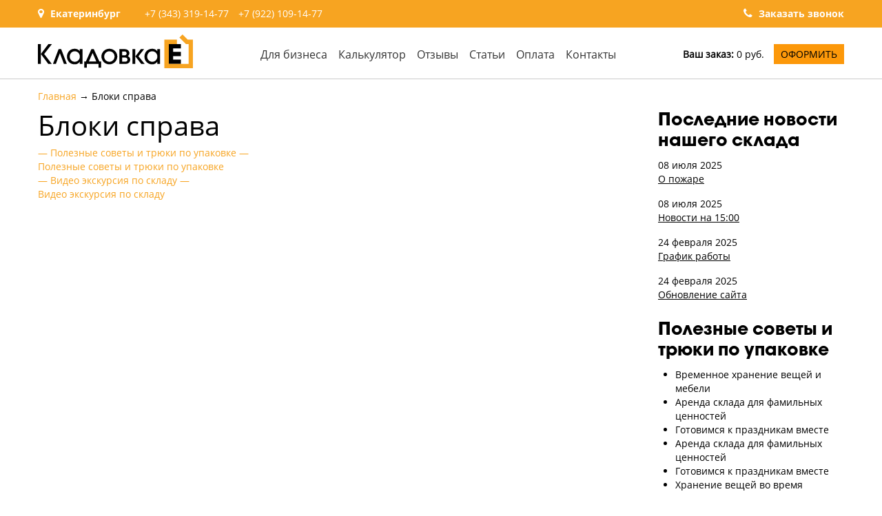

--- FILE ---
content_type: text/html; charset=utf-8
request_url: https://kladovka-e.ru/bloki-sprava
body_size: 7272
content:
<!DOCTYPE html>
<html lang="ru">
  <head>
    <meta http-equiv="content-language" content="ru" />
    <meta http-equiv="Content-Type" content="text/html" charset="utf-8">
    <title>Блоки справа</title>
    <meta name="description" content="Кладовка. Склад временного хранения в Екатеринбурге. Услуги хранения вещей, документов, велосипедов, шин. Сезонное хранение. Для юридических и физических лиц.
">
    <meta name="keywords" content="ч"> 
    
    <meta charset="utf-8">
    <meta name="viewport" content="width=device-width, initial-scale=1, shrink-to-fit=no">

    <!-- Bootstrap CSS -->
    <link rel="stylesheet" href="https://maxcdn.bootstrapcdn.com/bootstrap/4.0.0-beta/css/bootstrap.min.css">
    <link href="/css/style.css?v=25" rel="stylesheet">
    
    <meta name="author" content="in-ri.ru">
    
    <link href="/css/img/favicon/favicon_kladovka-180.png" rel="apple-touch-icon-precomposed" sizes="180x180" />
    <link href="/css/img/favicon/favicon_kladovka-152.png" rel="apple-touch-icon-precomposed" sizes="152x152" />
    <link href="/css/img/favicon/favicon_kladovka-48.png" rel="apple-touch-icon-precomposed" sizes="48x48" />
    <link href="/css/img/favicon/favicon_kladovka-32.png" rel="apple-touch-icon-precomposed" sizes="32x32"/>
    <link rel="icon" type="image/png" href="/css/img/favicon/favicon_kladovka-16.png" />
    <link rel="shortcut icon" href="/css/img/favicon/favicon_kladovka-16.ico">
    <meta name="yandex-verification" content="63feb823f7ace2e2" />
    <meta name="facebook-domain-verification" content="whna7pinijy4fgnkij03qhcvacut7j" />
    
  </head>
  <body>
    <!-- header -->
    <div class = "header_box">
      <div class = "header">
        <div class="row">
          <div class="col hd_lf">
            <div class="row">
              <div class="col-auto col-sm-auto">
                <i class="fa fa-map-marker" aria-hidden="true"></i> <b>Екатеринбург</b>
              </div>
              <div class="col col-sm-auto hd_phone_box">
                <span><a href="tel:+73433191477">+7 (343) 319-14-77</a></span>
                <span><a href="tel:+79221091477">+7 (922) 109-14-77</a></span>
              </div>
            </div>
          </div>
          <div class="d-none d-sm-block col-sm-auto hd_rg">
            <span class="hd_callback good_buy" data-id="0" data-target="#myModal" data-title="<b>Заказать звонок</b><br>Напишите нам свой телефон и мы свяжемся сразу же, как только освободимся. Мы постараемся сделать это как можно быстрее." data-toggle="modal"><i class="fa fa-phone" aria-hidden="true"></i> <b>Заказать звонок</b></span>
          </div>
        </div>
      </div>
    </div>
    <div class="mobile_callback_box" title = "Заказать звонок">
      <span class="mobile_callback good_buy" data-id="0" data-target="#myModal" data-title="<b>Заказать звонок</b><br>Напишите нам свой телефон и мы свяжемся сразу же, как только освободимся. Мы постараемся сделать это как можно быстрее." data-toggle="modal"><i class="fa fa-phone" aria-hidden="true"></i></span>
    </div>
    <!-- End header -->
    
    <!-- top_menu -->
    <div class="top_menu_box">
      <div class="top_menu">
        <div class="row align-items-center">
          <div class="col-9 col-md-auto">
            <div class="logo_box">
              <a href="/"><img src="css/img/logo.svg" alt="" /></a>
            </div>
          </div>
          <div class="col-3 d-md-none mobile_button_menu_box">
              <button class="navbar-toggler" type="button" 
                data-toggle="collapse" 
                data-target="#navbarsTop" 
                aria-controls="navbarsTop" 
                aria-expanded="false" 
                aria-label="Toggle navigation">
                <!--<span class="navbar-toggler-icon"></span>-->
                <i class="fa fa-bars fa-lg" title="Toggle navigation"></i>
              </button>
          </div>
          
          <div class="col top_menu_cont">
            <nav class="navbar navbar-expand-md navbar-light">
              <a class="navbar-brand d-none d-md-none" href="#">Меню</a>
              <button class="navbar-toggler d-none" type="button" 
                data-toggle="collapse" 
                data-target="#navbarsTop" 
                aria-controls="navbarsTop" 
                aria-expanded="false" 
                aria-label="Toggle navigation">
                <!--<span class="navbar-toggler-icon"></span>-->
                <i class="fa fa-bars fa-lg" title="Toggle navigation"></i>
              </button>

              <div class="collapse navbar-collapse" id="navbarsTop">
                <ul class="navbar-nav mr-auto">
                  
                  <li class="nav-item">
                    <a class="nav-link" href="/#myuridicheskoe-lico">Для бизнеса</a>
                  </li>
                  <li class="nav-item">
                    <a class="nav-link" href="/#mkalkulyator">Калькулятор</a>
                  </li>
                  <li class="nav-item">
                    <a class="nav-link" href="/#motzyvy">Отзывы</a>
                  </li>
                  <li class="nav-item">
                    <a class="nav-link" href="/novosti">Статьи</a>
                  </li>
                  <li class="nav-item">
                    <a class="nav-link" href="/prices">Оплата</a>
                  </li>
                  <li class="nav-item">
                    <a class="nav-link" href="/contacts">Контакты</a>
                  </li>
                  
                </ul>

              </div>
            </nav>
          </div>
          
          <div class="col-sm-12 col-md-12 col-lg-auto checkout_box">
            <div class="checkout">
              <span class="checkout_date"><b>Ваш заказ:</b> <span class = "рd_total_price">0</span> руб.</span>
              <span class = "checkout_btn send_calc" data-toggle="modal" data-target="#myModal" data-id="0" data-title="<b>Расчет стоимости хранения</b><br>Напишите нам свой телефон и мы свяжемся сразу же, как только освободимся. Мы постараемся сделать это как можно быстрее.">Оформить</span>
            </div>
          </div>
        </div>
    
      </div>
    </div>
    <!-- End top_menu -->
    <!-- content -->
    <div class="content_box">
      <div class="content">
        
        <div class="bread_crumbs_box ">
          <div class="bread_crumbs border_top_button_line">
      <a href="/">Главная</a>  → <span>Блоки справа</span>
          </div>      
        </div>
      
        <div class = "mine_midle row">
    
          <div class = "col-xs-12 col-sm col-md-9 col-lg-9">
      
            <div class = "m_body">
      
    
      <div class="mine_content_box">
        <div class="text">
      <h1 class = "cat_h1">Блоки справа</h1>
          <div class="wchd_box">
            <div class="wchd_title"> <a href="poleznye-sovety-i-tryuki-po"> &mdash; Полезные советы и трюки по упаковке &mdash; </a> </div>
          </div><div class="anons_line"></div><div class="anons row"><div class="date col-xs-12"></div><div class="txt col-sm-9 col-xs-12">
                      <div class="txt_title"><a href="poleznye-sovety-i-tryuki-po"> Полезные советы и трюки по упаковке </a></div>
        
                      </div>
        <div class="anons_img_box col-sm-3 col-xs-12"></div>
                  </div>
        
          <div class="wchd_box">
            <div class="wchd_title"> <a href="video-ekskursiya-po-skladu"> &mdash; Видео экскурсия по&nbsp;складу &mdash; </a> </div>
          </div><div class="anons_line"></div><div class="anons row"><div class="date col-xs-12"></div><div class="txt col-sm-9 col-xs-12">
                      <div class="txt_title"><a href="video-ekskursiya-po-skladu"> Видео экскурсия по&nbsp;складу </a></div>
        
                      </div>
        <div class="anons_img_box col-sm-3 col-xs-12"></div>
                  </div>
        
          </div>
        </div>
        
            </div>
          </div>
          <div class = "col-xs-12 col-sm-auto col-md-3 col-lg-3">
        <div class = "left_block_box">
          <div class = "left_header">Последние новости нашего склада</div>
          <div class = "left_news_box">
            <p>
              <span class="mi_date">08  июля  2025</span><br />
              <a href="/uvazhaemye-arendatory">О пожаре</a>
            </p>
            <p>
              <span class="mi_date">08  июля  2025</span><br />
              <a href="/novosti-na">Новости на 15:00</a>
            </p>
            <p>
              <span class="mi_date">24  февраля  2025</span><br />
              <a href="/grafik-raboty-v-novogodnie-prazdniki">График работы</a>
            </p>
            <p>
              <span class="mi_date">24  февраля  2025</span><br />
              <a href="/pozdravlyaem-s-dnem-pobedy">Обновление сайта</a>
            </p>
          </div>
          <div class = "left_header">Полезные советы и трюки по упаковке</div>
          <div class = "left_descr"><ul>
	<li>Временное хранение вещей и мебели</li>
	<li>Аренда склада для фамильных ценностей</li>
	<li>Готовимся к праздникам вместе</li>
	<li>Аренда склада для фамильных ценностей</li>
	<li>Готовимся к праздникам вместе</li>
	<li>Хранение вещей во время ремонта</li>
	<li>Склад для родителей с детьми</li>
	<li>Готовимся к праздникам вместе</li>
</ul>
</div>
          <div class = "left_header">Видео экскурсия по&nbsp;складу</div>
          <div class = "left_descr"><div class="v_info_box"><a class="fancyvidio fancybox.iframe" data-caption="УралТрастСервис - Интервью с руководителем" data-fancybox="group" href="https://www.youtube.com/watch?v=Kdh2sysCw-w "><img alt="" src="/css/img/tmp/vi.jpg" /> </a></div>
</div>
        </div>
          </div>
      </div>
    </div>
    <!-- End content -->
    
    <!-- footer -->
    <div class="footer_box">
      <div class="footer">
        
        <div class="row">
          
          <div class="col-xs-12 col-sm-6 footer_copyright_box">
            <div class="footer_copyright">© 2026 Кладовка - Е</div>
          </div>
          
          <div class="col-xs-12 col-sm-6 footer_d">
            <div class="inri_box">
              <span>Дизайн и разработка: <a href = "#" target = "_blank">New Time Media</a> | <a href = "http://in-ri.ru/" target = "_blank" title = "Разработка сайтов, SEO, Дизайн, поддержка сайтов">INRI</a></span> 
            </div> 
          </div>
          
        </div>
        
        <div class="row">
          <div class="col-12 user_scripts"><!-- Yandex.Metrika counter --> <script type="text/javascript" > (function (d, w, c) { (w[c] = w[c] || []).push(function() { try { w.yaCounter47403979 = new Ya.Metrika2({ id:47403979, clickmap:true, trackLinks:true, accurateTrackBounce:true, webvisor:true }); } catch(e) { } }); var n = d.getElementsByTagName("script")[0], s = d.createElement("script"), f = function () { n.parentNode.insertBefore(s, n); }; s.type = "text/javascript"; s.async = true; s.src = "https://mc.yandex.ru/metrika/tag.js"; if (w.opera == "[object Opera]") { d.addEventListener("DOMContentLoaded", f, false); } else { f(); } })(document, window, "yandex_metrika_callbacks2"); </script> <noscript><div><img src="https://mc.yandex.ru/watch/47403979" style="position:absolute; left:-9999px;" alt="" /></div></noscript> <!-- /Yandex.Metrika counter -->
<!-- Yandex.Metrika counter -->
<script type="text/javascript" >
   (function(m,e,t,r,i,k,a){m[i]=m[i]||function(){(m[i].a=m[i].a||[]).push(arguments)};
   m[i].l=1*new Date();k=e.createElement(t),a=e.getElementsByTagName(t)[0],k.async=1,k.src=r,a.parentNode.insertBefore(k,a)})
   (window, document, "script", "https://mc.yandex.ru/metrika/tag.js", "ym");

   ym(87425276, "init", {
        clickmap:true,
        trackLinks:true,
        accurateTrackBounce:true
   });
</script>
<noscript><div><img src="https://mc.yandex.ru/watch/87425276" style="position:absolute; left:-9999px;" alt="" /></div></noscript>
<!-- /Yandex.Metrika counter -->
<!-- Meta Pixel Code -->
<script>
  !function(f,b,e,v,n,t,s)
  {if(f.fbq)return;n=f.fbq=function(){n.callMethod?
  n.callMethod.apply(n,arguments):n.queue.push(arguments)};
  if(!f._fbq)f._fbq=n;n.push=n;n.loaded=!0;n.version='2.0';
  n.queue=[];t=b.createElement(e);t.async=!0;
  t.src=v;s=b.getElementsByTagName(e)[0];
  s.parentNode.insertBefore(t,s)}(window, document,'script',
  'https://connect.facebook.net/en_US/fbevents.js');
  fbq('init', '422198109641966');
  fbq('track', 'PageView');
</script>
<noscript><img height="1" width="1" style="display:none"
  src="https://www.facebook.com/tr?id=422198109641966&ev=PageView&noscript=1"
/></noscript>
<!-- End Meta Pixel Code -->
<meta name="facebook-domain-verification" content="whna7pinijy4fgnkij03qhcvacut7j" /></div>
        </div>
      </div>
    </div>
    <!-- End footer -->
    
    <!-- modal -->
    <div class="modal fade" id="myModal" tabindex="-1" role="dialog" aria-labelledby="myModalLabel" aria-hidden="true">
      <div class="modal-dialog modal-lg">
        <div class="modal-content">
          <div class="modal-header">
            <p class="modal-title" id="myModalLabel"></p>
            <button type="button" class="close" data-dismiss="modal" aria-label="Close">
              <span aria-hidden="true">×</span>
            </button>
          </div>
          <input type = "hidden" id = "goods_id" value = "">

          <div class="modal-body">
            <div class = "col-xs-12 mobal_city" style = "display: none;">
          
            </div>
            <div class="input-group">
              <span class="input-group-addon">Имя</span>
              <input type="text" class="form-control" id = "UserName" placeholder="Имя"  >
            </div>
            <br>
            <div class="input-group">
              <span class="input-group-addon">Телефон <span style = "color:#d73200;">*</span></span>
              <input type="text" class="form-control req" id = "UserPhone" placeholder="+7 (___) ___-__-__" pattern="(\+?\d[- .()]*){7,13}" required="required"  pattern="(\+?\d[- .]*){7,13}">
            </div>
            <br>
            <div class="input-group">
              <span class="input-group-addon ">Почта</span>
              <input type="mail" class="form-control" id = "UserMail" placeholder="email@mail.ru"  pattern="[^@]+@[^@]+\.[a-zA-Z]{2,6}">
            </div>
            <br>
            <div class="input-group">
            <span class="input-group-addon">Текст</span>
              <textarea class="form-control glyphicon-ok" rows="5" id = "UserText"></textarea>
            </div>
            <br>
            <div class="input-group сonsent" style="padding-left: 0px; text-align: center;">
              <input class="req сonsent_checkbox" type="checkbox" id="UserConsent" required="" style="margin-bottom: 5px;"> &nbsp;<span class="input-group-addon "><a target="_blank" href="/soglasen-na-obrabotku-dannyh">Согласен на обработку данных</a></span>
            </div>
          </div>
          <div class="modal-footer">
            <!--<button type="button" class="btn btn-default" data-dismiss="modal">Закрыть</button>-->
            <button type="button" class="btn btn-primary good_buy_mobal" >Отправить</button>
          </div>
        </div>
      </div>
    </div>

    <div id="modal_alert" class="modal fade " >
      <div class="modal-dialog alert alert-succes">
        <div class="modal-content alert alert-succes">
          <div class="modal-header">
            <p class="modal-title" id = "modal_alert_title"></p>
            <button type="button" class="close" data-dismiss="modal" aria-label="Close">
              <span aria-hidden="true">&times;</span>
            </button>
          </div>
          <div class="modal-body" id = "modal_alert_body">
            <b>Спасибо! Ваша заявка успешно отправлена.</b><br><br>
            Менеджер свяжется с Вами.
          </div>
          <div class="modal-footer"><button class="btn btn-success" type="button" data-dismiss="modal">Закрыть</button></div>    </div>
      </div>
    </div>
    <!-- End modal -->
    
    <!--  ====================== stylesheet, js  ====================== -->
    <link rel="stylesheet" type="text/css" media="all" href="/css/font-awesome/css/font-awesome.min.css">

    <script src="https://code.jquery.com/jquery-3.2.1.min.js"></script>
    <script src="https://cdnjs.cloudflare.com/ajax/libs/popper.js/1.11.0/umd/popper.min.js"></script>
    <script src="https://maxcdn.bootstrapcdn.com/bootstrap/4.0.0-beta/js/bootstrap.min.js"></script>
    
    <script src="/vendors/maskedinput/jquery.maskedinput.min.js"></script>
    <script type="text/javascript">
    $(function() {
       $("#UserPhone").mask("+7 (999) 999-99-99");
    });
    </script>

    
    <link rel="stylesheet" type="text/css" href="/vendors/owlcarousel/owl.carousel.min.css" />
    <link rel="stylesheet" type="text/css" href="/vendors/owlcarousel/owl.theme.default.min.css" />
    <script type="text/javascript" src="/vendors/owlcarousel/owl.carousel.min.js"></script>
    <script type="text/javascript">
    $(function() {
      $(".owl-carousel").owlCarousel({
        center: true,
        autoWidth:true,
        loop:true,
        margin:0,
        autoplay:true,
        autoplayTimeout: 4500,
        nav:false,
        navText: ["Назад", "Вперед"],
        responsive:{
            0:{
                items:1
            },
            600:{
                items:3
            },
            1000:{
                items:5
            }
        }
      });
    });
    </script>

    <link rel="stylesheet" href="/vendors/fancybox3/jquery.fancybox.min.css" type="text/css" media="screen">
    <script type="text/javascript" src="/vendors/fancybox3/jquery.fancybox.min.js"></script>
    <script type="text/javascript" charset="utf-8">
    $(function(){
      $(".fancyfoto").fancybox({
        maxWidth : 800,
        maxHeight : 600,
        loop : true,
        fitToView : false,
        autoSize : false,
        closeClick : false,
        openEffect : "none",
        closeEffect : "none"
      });
    });
    </script>

    <script type="text/javascript">
    /* C помощью css изменить цвет svg картинки, если она вставлена тегом img */
    $(function() {
    jQuery("img.svg").each(function(){
      var $img = jQuery(this);
      var imgID = $img.attr("id");
      var imgClass = $img.attr("class");
      var imgURL = $img.attr("src");

      jQuery.get(imgURL, function(data) {
          // Get the SVG tag, ignore the rest
          var $svg = jQuery(data).find("svg");

          // Add replaced image's ID to the new SVG
          if(typeof imgID !== "undefined") {
              $svg = $svg.attr("id", imgID);
          }
          // Add replaced image's classes to the new SVG
          if(typeof imgClass !== "undefined") {
              $svg = $svg.attr("class", imgClass+" replaced-svg");
          }

          // Remove any invalid XML tags as per http://validator.w3.org
          $svg = $svg.removeAttr("xmlns:a");

          // Replace image with new SVG
          $img.replaceWith($svg);

      }, "xml");

    });
    });
    
    /*$(function() {
      $('img[src$=".svg"]').each(function() {
        var $img = jQuery(this);
        var imgURL = $img.attr("src");
        var attributes = $img.prop("attributes");

        $.get(imgURL, function(data) {
            // Get the SVG tag, ignore the rest
            var $svg = jQuery(data).find("svg");

            // Remove any invalid XML tags
            $svg = $svg.removeAttr("xmlns:a");

            // Loop through IMG attributes and apply on SVG
            $.each(attributes, function() {
                $svg.attr(this.name, this.value);
            });

            // Replace IMG with SVG
            $img.replaceWith($svg);
        }, 'xml');
      });
    });*/
    
      /*$(function() {
        $('input[name="daterange"]').daterangepicker(
        {
          "locale": {
              "applyLabel": "Применить",
              "cancelLabel": "Отменить"
          }
        });
      });*/
    </script>
    <link rel="stylesheet" href="/vendors/iCheck/skins/all.css">
    <script src="/vendors/iCheck/icheck.min.js"></script>
    <script>
    $(document).ready(function(){
      $(".сonsent_checkbox").iCheck({
        checkboxClass: "icheckbox_square-yellow",
        radioClass: "iradio_square-yellow"
      });
    });
    </script>

    <script type="text/javascript" charset="utf-8">
    $(document).ready(function() {
      
      $(".good_buy", this).click(function() {
        $("#myModalLabel").html($(this).data( "title" ));
        $("#goods_id").val($(this).data( "id" ));
      });
      
      $(".flmenu1", this).click(function() {
        $("#myModalLabel").html($(this).data( "title" ));
        $("#goods_id").val($(this).data( "id" ));
      });
      $(".send_calc", this).click(function() {
        $("#myModalLabel").html($(this).data( "title" ));
        $("#goods_id").val($(this).data( "id" ));
        //$("#UserText").val($("#calcRequest").html());
      });
      $(function() {
        //при нажатии на кнопку с id="save"
        $(".good_buy_mobal", this).click(function() {
          //переменная formValid
          var formValid = true;
          //перебрать все элементы управления input 
          $(".req").each(function() {
          //найти предков, которые имеют класс .form-group, для установления success/error
          var formGroup = $(this).parents(".input-group");
          //найти glyphicon, который предназначен для показа иконки успеха или ошибки
          var glyphicon = formGroup.find(".form-control-feedback");
          
          //для валидации данных используем HTML5 функцию checkValidity
          if (this.checkValidity()) {
            //добавить к formGroup класс .has-success, удалить has-error
            formGroup.addClass("has-success").removeClass("has-error");
            //добавить к glyphicon класс glyphicon-ok, удалить glyphicon-remove
            glyphicon.addClass("glyphicon-ok").removeClass("glyphicon-remove");
          } else {
            //добавить к formGroup класс .has-error, удалить .has-success
            formGroup.addClass("has-error").removeClass("has-success");
            //добавить к glyphicon класс glyphicon-remove, удалить glyphicon-ok
            glyphicon.addClass("glyphicon-remove").removeClass("glyphicon-ok");
            //отметить форму как невалидную 
            formValid = false;  
          }
        });
        //если форма валидна, то
        if (formValid) {
          //сркыть модальное окно
          $("#myModal").modal("hide");
          
          var  id_good = $("#goods_id").val();
          var  user_title = $("#myModalLabel").html();
          var  userName = $("#UserName").val();
          var  userPhone = $("#UserPhone").val();
          var  userMail = $("#UserMail").val();
          var  userText = $("#UserText").val();
          var  calc_txt = $("#calcRequest").html();
          if(calc_txt) userText = calc_txt + " <br><br> " + userText;
          
          $.ajax({
           type: "POST",
           url: "/ajax.php",
           data: {"good_buy" : 1, 
                  "id_good" : id_good, 
                  "user_title" : user_title, 
                  "userName" : userName, 
                  "userPhone" : userPhone, 
                  "userMail" : userMail,
                  "userText" : userText
                 },
           success: function(msg){
            event.stopPropagation();
            
            
            if(msg == "ok"){
              //alert("Спасибо, ваш заказ принят, мы вам перезвоним!");
              $("#modal_alert_title").html("<b>Спасибо!</b>");
              $("#modal_alert_body").html("<b>Ваша заявка успешно отправлена.</b></BR></BR>Менеджер свяжется с Вами.");
              $("#myModal").modal("hide");
              $("#myModalLabel").html();
              $("#UserName").val("");
              $("#UserPhone").val("");
              $("#UserMail").val("");
              $("#UserText").val("");
              $(".good_buy_mobal").parents(".input-group").removeClass("has-success");
              $(".good_buy_mobal").parents(".input-group").removeClass("has-error");
              $("#modal_alert").modal("show");
              
              if(user_title == "Записаться на приём"){
                yaCounter36445210.reachGoal("make_appointment");
              }
              if(user_title == "Расчет стоимости лечения"){
                yaCounter36445210.reachGoal("calculation_cost_treatment");
              }
              
              
              
            }else{
              alert("Опс... кажется что то пошло не так");
              /*
              $("#modal_alert_title").html("Ошибка");
              $("#modal_alert_body").html("Опс... кажется что то пошло не так ");
              $("#myModal").modal("hide");
              $("#modal_alert").modal("show");
              */
            }

           }
         });
          //отобразить сообщение об успехе
          //$("#modal_alert").modal("show");
        }
      });
});

      
    });
    </script>
    
  <body>
</html>

--- FILE ---
content_type: text/css
request_url: https://kladovka-e.ru/css/style.css?v=25
body_size: 37297
content:
@font-face {
  font-family: 'AvantGardeGothicBdITC-Reg';
  src:  url('font/AvantGardeGothicBdITC-Reg.eot?#iefix') format('embedded-opentype'),  
        url('font/AvantGardeGothicBdITC-Reg.otf')  format('opentype'),
	      url('font/AvantGardeGothicBdITC-Reg.woff') format('woff'), 
        url('font/AvantGardeGothicBdITC-Reg.ttf')  format('truetype'), 
        url('font/AvantGardeGothicBdITC-Reg.svg#AvantGardeGothicBdITC-Reg') format('svg');
  font-weight: normal;
  font-style: normal;
}
@font-face {
  font-family: 'AvantGardeGothicBkITC-Reg';
  src:  url('font/AvantGardeGothicBkITC-Reg.eot?#iefix') format('embedded-opentype'),  
        url('font/AvantGardeGothicBkITC-Reg.otf')  format('opentype'),
	      url('font/AvantGardeGothicBkITC-Reg.woff') format('woff'), 
        url('font/AvantGardeGothicBkITC-Reg.ttf')  format('truetype'), 
        url('font/AvantGardeGothicBkITC-Reg.svg#AvantGardeGothicBkITC-Reg') format('svg');
  font-weight: normal;
  font-style: normal;
}

@font-face {
  font-family: 'OpenSans';
  src:  url('font/OpenSans.eot?#iefix') format('embedded-opentype'),  
        url('font/OpenSans.woff') format('woff'), 
        url('font/OpenSans.ttf')  format('truetype'), 
        url('font/OpenSans.svg#OpenSans') format('svg');
  font-weight: normal;
  font-style: normal;
}

@font-face {
  font-family: 'OpenSans-Bold';
  src:  url('font/OpenSans-Bold.eot?#iefix') format('embedded-opentype'),  
        url('font/OpenSans-Bold.woff') format('woff'), 
        url('font/OpenSans-Bold.ttf')  format('truetype'), 
        url('font/OpenSans-Bold.svg#OpenSans-Bold') format('svg');
  font-weight: normal;
  font-style: normal;
}

@font-face {
  font-family: 'OpenSans-Light';
  src:  url('font/OpenSans-Light.eot?#iefix') format('embedded-opentype'),  
        url('font/OpenSans-Light.woff') format('woff'), 
        url('font/OpenSans-Light.ttf')  format('truetype'), 
        url('font/OpenSans-Light.svg#OpenSans-Light') format('svg');
  font-weight: normal;
  font-style: normal;
}






table {
	font-size: inherit;
}

* {
	/*margin: 0px;
	padding: 0px;*/
}
html {
  /*font-size: 10px;*/
  
  
}
    
    
body{
  background: #ffffff;
  font: 400 14px/20px OpenSans, Arial, sans-serif;
  color: #000000;
  /*overflow-x: hidden;*/
  margin: 0 auto;
  /*max-width: 1800px;*/
  max-width: 1920px;
  min-width: 330px;
}

a{
  color: #f7a421;
  text-decoration: underline;
}
a:link, a:visited {
  color: #f7a421;
  outline: none;
  text-decoration: none;
}

a:hover{
  text-decoration: none;
  /*color: #ff6600;*/
}

.header, .top_menu, .mine_сarousel, .mine_for_what, .mine_is_legal, .mine_plus, .mine_guarante, .mine_why, .mine_сalculator, .benefits, .mine_info, .mine_what_store_cont, .content, .footer{
  margin: 0 auto;
  max-width: 1200px;
  overflow: hidden;
  padding-left: 15px;
  padding-right: 15px;
  /*background-color: #fff;*/ 
}

/* --- header --- */
.header_box{
  /*background: #000000;*/
  background: #F7A421;
  margin-bottom: 5px;
}
.header{
  color: #ffffff;
}
.header a{
  color: #ffffff;
  /*color: #000000;*/
  text-decoration: none;
}
.header a:hover{
  text-decoration:underline;
}
.header>.row>div{
  padding-top: 10px;
  padding-bottom: 10px;
}
.header b{
  font: 400 14px/20px OpenSans-Bold, Arial, sans-serif;
}
.header .fa{
  /*color: #f7a421;*/
  color: #fff;
  font-size: 16px;
  padding-right: 5px;
}
.hd_lf{
  
}
.hd_lf span{
  padding-left: 5px;
  padding-right: 5px;
}
.hd_rg{
  text-align:right;
}
.hd_callback{
  cursor: pointer;
}
.mobile_callback_box {
  display: none;
}

.mobile_callback{
  width: 50px;
  height: 50px;
  position: fixed;
  bottom: 10px;
  right: 10px;
  border-radius: 50%;
  color: #000;
  background: #F7A421;
  z-index: 100;
  box-shadow: 0px 0px 10px 0px rgba(255, 255, 255, 0.75); 
  font-size: 38px;
  line-height: 50px;
  text-align:center;
  cursor: pointer;
}
@media (max-width: 576px){
  .hd_phone_box span{
    display: block;
    text-align:right;
  }
  .mobile_callback_box{
    display: block;
  }
}
/* --- End header --- */

/* --- top_menu --- */
.top_menu_box{
  padding-top: 5px;
  padding-bottom: 5px;
  margin-bottom: 5px;
  border-bottom: 1px solid #cccccc;
}
.top_menu{
  
}
.top_menu>.row>div{
  padding-bottom: 10px;
}
.top_menu_cont{
  /*max-width: 800px;*/
  padding-bottom: 0px !important;
}
.navbar{
  /*padding-bottom: 0px;*/
}
.top_menu .logo_box{
  max-width: 225px;
  /*margin-left:auto;
  margin-right:auto;*/
}
.top_menu .logo_box img{
  max-width: 100%;
}
.checkout_box{
  text-align: right;  
}
.checkout{
  padding-top: 15px;
  padding-bottom: 5px;
}
.checkout_date{
  padding-right: 10px;
}
.checkout_btn{
  text-transform: uppercase;
  background:#fc980a;
  color: #000000;
  cursor: pointer;  
  padding: 5px 10px;
}
.checkout_btn:hover{
  background:#ec8902;
}
.navbar-nav {
  margin-left:auto;
  margin-right:auto;
  font: 400 16px/24px OpenSans, Arial, sans-serif;
}
.navbar-light .navbar-nav .nav-link {
    color: rgba(0,0,0,.8);
    
}
.navbar-light .navbar-nav .nav-link:focus, 
.navbar-light .navbar-nav .nav-link:hover {
  color: rgba(0,0,0,1);
}
.navbar-light .navbar-nav .active>.nav-link, 
.navbar-light .navbar-nav .nav-link.active, 
.navbar-light .navbar-nav .nav-link.show, 
.navbar-light .navbar-nav .show>.nav-link {
  color: rgba(0,0,0,1);
  font: 400 16px/24px OpenSans-Bold, Arial, sans-serif;
}

.nav-item.active{
  background: #f7a421;
}
.navbar-light .navbar-toggler{
  border-color: transparent;
  color: #000;
  
}
.mobile_button_menu_box{
  margin-right: -15px;
  text-align:right;
}
.nav-item{
  text-align:center;
}
@media (min-width: 768px){
  .navbar-expand-md .navbar-nav {
    flex-wrap: wrap;
  }
}
@media (max-width: 768px){
  .checkout_box{
    text-align: right;  
  }
}

/* --- End top_menu --- */

/* --- mine_сarousel --- */
.mine_сarousel_box{
  padding: 20px 0 20px;
}
.mine_сarousel_box a{
  color: #000;
}

.mine_сarousel .carousel-item{
  padding-top: 80px;
}
.carousel_item_slide{
  background: #f7a421;
}
.carousel_img_box{
  min-height: 350px;
  background-size: cover;
  background-repeat: no-repeat;
  background-position-x: center;
  background-position-y: center;
  position:relative;
}
.carousel_img_box a.carousel_img_box_link{
  display: inline-block;
  width: 100%;
  height: 100%;
}
.carousel_img{
  position:absolute;
  bottom: 0px;
  right: -35px;
}
.carousel_descr_box{
  padding: 20px 45px 20px 45px;
}
.carousel_descr_title{
  font: 400 45px/52px AvantGardeGothicBdITC-Reg, Arial, sans-serif;
}
.carousel_descr{
  font: 400 16px/24px OpenSans, Arial, sans-serif;
}
.mine_сarousel .carousel-control-next, 
.mine_сarousel .carousel-control-prev {
  width: 45px;
}
    
.mine_сarousel .carousel-control-next .fa,
.mine_сarousel .carousel-control-prev .fa{
  font-size: 48px;
  color:#ffffff;
  padding-top: 80px;
}
.mine_сarousel .carousel-control-next:hover .fa,
.mine_сarousel .carousel-control-prev:hover .fa{
  color:#000;
}
/*.mine_сarousel img{
  width: 100%;
}*/
/* --- End mine_сarousel --- */

/* --- mtitle --- */
.mtitle_box{
  text-align: center;
  padding: 40px 37px 45px 37px;
}
.mtitle{
  font: 400 60px/60px AvantGardeGothicBkITC-Reg, Arial, sans-serif;
  display: inline-block;
  position: relative;
  /*min-height: 90px;*/
}
.mtitle:before{
  content: '';
  position: absolute;
  height: 90px;
  width: 40px;
  left: -40px;
  top: 50%;
  margin-top: -45px;
  background: url('img/bkt_l.svg') no-repeat;
  background-size: contain;
}
.mtitle:after{
  content: '';
  position: absolute;
  height: 100px;
  width: 40px;
  right: -40px;
  top: 50%;
  margin-top: -55px;
  background: url('img/bkt_r.svg') no-repeat;
  background-size: contain;
}
.mtitle_descr{
  font: 400 16px/24px OpenSans, Arial, sans-serif;
}

@media (max-width: 768px) {
  .mtitle{
    font: 400 38px/38px AvantGardeGothicBkITC-Reg, Arial, sans-serif;
    display: inline-block;
    position: relative;
    /*min-height: 90px;*/
  }
}
@media (max-width: 576px) {
  .mtitle{
    font: 400 28px/28px AvantGardeGothicBkITC-Reg, Arial, sans-serif;
    display: inline-block;
    position: relative;
    /*min-height: 90px;*/
  }
}
@media (max-width: 320px) {
  .mtitle_box {
    text-align: center;
    padding: 40px 0px 45px 0px;
  }
  .mtitle:before {
    content: '';
    display: none;
    position: absolute;
    height: 90px;
    width: 40px;
    left: -40px;
    top: 50%;
    margin-top: -45px;
    background: url(img/bkt_l.svg) no-repeat;
    background-size: contain;
}
.mtitle:after {
    content: '';
    display: none;
    position: absolute;
    height: 100px;
    width: 40px;
    right: -40px;
    top: 50%;
    margin-top: -55px;
    background: url(img/bkt_r.svg) no-repeat;
    background-size: contain;
}
}

/* --- End mtitle --- */

/* --- mine_for_what --- */
.mine_for_what_box{
  padding: 20px 0 20px;
}
.mine_for_what{
  
}
.card{
  position:relative;
}
.card_img_box{
  text-align: center;
}
.card_img_box img,
.card_img_box svg{
  max-height: 75px;
  max-width: 100%;
}
.card:hover .svg path{ fill: #f7a421 !important;}

/* --- End mine_for_what --- */

/* --- mine_for_what --- */
.mine_for_what{
  padding-top: 10px;
  padding-bottom: 10px;
}
.mine_for_what{
  
}
.mine_for_what .card{
  border: 10px solid #ffffff;
  border-radius: 0;
  margin-right: 5px;
  margin-left: 5px;
  min-width: 200px;
}
.mine_for_what .card:hover{
  border: 10px solid #f7a421;
}
.mine_for_what .card .card-body{
  padding: 15px;
}
.mine_for_what .card .card-body .card_img_box{
  margin-bottom: 15px;
}
.mine_for_what .card .card-body .card-title{
  font: 400 25px/25px AvantGardeGothicBdITC-Reg, Arial, sans-serif;
  margin-bottom: 15px;
}
/* --- End mine_for_what --- */

/* --- mine_is_legal_box --- */
.mine_is_legal_box {
  background: url(img/mil_bg.jpg) repeat-x center center;
  background-size: contain;
  background-position-x: 51.8%;
  margin: 20px 0 20px;
}
.mine_is_legal{
  background: #ffffff;
  padding-top: 25px;
}
.mine_is_legal_cont{
  background: url("img/mil_c_bg.jpg") no-repeat top center;
  background-size: cover;
  margin-left: -15px;
  margin-right: -15px;
  color: #ffffff;
  padding: 15px;
}
.mine_is_legal_header{
  font: 400 60px/72px AvantGardeGothicBdITC-Reg, Arial, sans-serif;
  padding-bottom: 10px;
}
.mine_is_descr_box{
  padding-top: 15px;
  padding-bottom: 15px;  
}
.mine_is_legal_btn_box{
}
.mine_is_legal_btn{
  font: 400 18px/28px OpenSans-Reg, Arial, sans-serif;
  background: #ffffff;
  color: #F7A421 !important;
  text-transform: uppercase;
  padding: 10px 40px;
  text-align: center;
  display: block;
}
.mine_is_legal_btn:hover{
  background: #eeeeee;
}
@media (min-width: 960px) {
  .mine_is_legal_btn_box{
    padding-left: 30px;
    padding-right: 30px;
  }
  .mine_is_legal_btn{
    margin: 30px;
  }
  .mine_is_descr_box{
    padding-left: 30px;
    padding-right: 30px;
  }
}
@media (max-width: 576px) {
  .mine_is_legal_header{
    font: 400 28px/36px AvantGardeGothicBdITC-Reg, Arial, sans-serif;
  }
}
/* --- End mine_is_legal_box --- */

/* --- mine_foto_stock --- */
.mine_foto_stock_box{
  padding: 20px 0 20px;
}
.mine_foto_stock{
  
}
.mtitle_carousel{
  margin-top: 10px;
}
.mtitle_carousel .owl-item.active.center .mitem{
  position: relative;
}
.mtitle_carousel .owl-item.active.center .mitem:before {
  content: '';
  position: absolute;
  width: calc(100% + 10px);
  height: calc(100% + 20px); 
  top: -10px;
  left: -10px;
  border: 10px solid #f7a421;
}
.owl-carousel .owl-stage-outer {
  padding-top: 10px;
  padding-bottom: 10px;
}
.owl-theme .owl-dots .owl-dot.active span, .owl-theme .owl-dots .owl-dot:hover span {
    background: #F7A421 !important;
}
/* --- End mine_foto_stock --- */

/* --- mine_plus --- */
.mine_plus_box{
  padding: 20px 0 20px;
}
.mine_plus{
  
}
.mine_plus_cont{
  position:relative;
  min-height: 837px;
  padding-top: 100px;
}
.mine_plus_cont_bg{
  position: absolute;
  height: 100%;
  width: 100%;
  top: 0;
  left: 0px;
  text-align: center;
  background: url("img/mp_bg.jpg") no-repeat center center;
}
.mine_plus_cont_descr{
  position: relative;
  max-width: 550px;
  margin: 0 auto;
  background: #ffffff;
  /*border: 10px solid #f6bf21;*/
  border: 10px solid #F7A421;
  padding: 25px 35px;
}
.mine_plus_cont_descr p{
  margin-bottom: 5px;
}
/* --- End mine_plus --- */

/* --- mine_guarante --- */
.mine_guarante_box{
  padding: 20px 0 20px;
}
.mine_guarante{
  max-width: 980px;
}
.mine_guarante_descr{
  text-align: center;
}
.mine_guarante_cont{
  padding-top: 15px;
  padding-bottom: 15px;
}
.mine_guarante_cont .card-deck .card{
  border: 0;
  /*min-width: 200px;*/
  min-width: 160px;
}
.mine_guarante_cont .card-deck .card .card-body{
  text-align:center;
}
.mine_guarante_cont .card-deck .card .card-body img{
  max-width: 100%;
}
.mine_guarante_cont .card-deck .card .card-body img.shadow{
  box-shadow:         -3px 5px 16px 0px rgba(0, 0, 0, 0.35);
}
/* --- End mine_guarante --- */

/* --- mine_why --- */
.mine_why_box{
  background: #f6f6f6;
  padding: 20px 0 0px;
}
.mine_why{
  
}
.mine_why p{
  margin-bottom: 0px;
}
.mine_why_cont{
  min-height: 470px;
  background: url("img/mw_bg.png") no-repeat right bottom;
  padding-top: 45px;
  padding-bottom: 25px;
} 
.mwc_line1{
  background: #F7A421;
  display: inline-block;
  font: 400 65px/80px AvantGardeGothicBdITC-Reg, Arial, sans-serif;
  padding-left: 5px;
  padding-right: 5px;
  text-transform: uppercase;
}
.mwc_line2{
  background: #F7A421;
  display: inline-block;
  font: 400 130px/145px AvantGardeGothicBdITC-Reg, Arial, sans-serif;
  padding-left: 5px;
  padding-right: 5px;
  text-transform: uppercase;
  margin-left: 30px;
}
.mwc_line3{
  background: #F7A421;
  display: inline-block;
  font: 400 130px/145px AvantGardeGothicBkITC-Reg, Arial, sans-serif;
  padding-left: 5px;
  padding-right: 5px;
  text-transform: uppercase;
}

.mwc_line3 ul{
  font: 400 25px/32px AvantGardeGothicBkITC-Reg, Arial, sans-serif;
  margin-bottom: 0;
  padding-right: 35px;
  list-style: none;
}
.mwc_line3 ul li:before {
  content: "\2014"; /* FontAwesome Unicode */
  font-family: FontAwesome;
  display: inline-block;
  margin-left: -1.3em; /* same as padding-left set on li */
  width: 1.3em; /* same as padding-left set on li */
}
@media (max-width: 576px) {
  .mine_why_cont {
    background: none;
  }
  .mwc_line1 {
    font: 400 45px/55px AvantGardeGothicBdITC-Reg, Arial, sans-serif;
  }
  .mwc_line2 {
    font: 400 75px/95px AvantGardeGothicBdITC-Reg, Arial, sans-serif;
  }
  .mwc_line3{
    font: 400 75px/95px AvantGardeGothicBdITC-Reg, Arial, sans-serif;
  }
}
/* --- End mine_why --- */

/* --- mine_сalculator --- */
.mine_сalculator_box{
  padding: 35px 0 40px;
  background: #F7A421;
}
.mine_сalculator{
  
}

.mine_сalculator .mtitle:before{
  background-image: url('img/bkt_l_w.svg');
}
.mine_сalculator .mtitle:after{
  background-image: url('img/bkt_r_w.svg');
}
.mine_сalculator_descr{
  text-align:center;
  padding-bottom: 40px;
}
.mine_сalculator_descr a{
  color: #000;
  text-decoration: underline;
}
.mine_сalculator_descr a:hover{
  text-decoration: none;
}
.mine_сalculator_cont{
  text-align:center;
}
.mine_сalculator_cont img{
  max-width: 100%;
}
/* --- End mine_сalculator --- */

/* --- benefits --- */
.benefits_box{
  padding: 20px 0 20px;
}
.benefits{
  
}
.benefits .card{
  border-radius: 0;
  border: 0;
  min-width: 300px;
}
.benefits .card:hover{
  
}
.benefits .card .card-body{
  
}

.benefits .card .card-body img.card-img-top {
  margin-left: -10px;
  margin-right: -10px;
  margin-bottom: 25px;
  border: 10px solid #ffffff;
}
.benefits .card:hover .card-body img.card-img-top {
  border: 10px solid #F7A421;
}
.benefits .card .card-body .card-title{
  font: 400 26px/30px AvantGardeGothicBdITC-Reg, Arial, sans-serif;
}
.benefits .card .card-body .card-text a{
  color: #000;
}
.benefits .card .card-body .card-text a.benefits_link{
  color: #f7a421;
}
.benefits .card .card-body .card-text a:hover{
  text-decoration: underline;
}
/* --- End benefits --- */

/* --- mine_reviews --- */
.mine_reviews_box{
  padding: 20px 0 30px;
  background: url("img/r_bg.jpg") no-repeat center center;
  background-size: cover;
}
.mine_reviews{
  
}
.mine_reviews .mtitle{
  color: #ffffff;
}
.mine_reviews_slider_box{
  margin: 0 auto;
  
  max-width: 980px;
  
}
.mr_descr{
  text-align:justify;
  background: #ffffff;
  padding-left: 40px;
  padding-right: 40px;
  padding-top: 40px;
  padding-bottom: 40px;
  margin-top: 30px;
  margin-left: 45px;
  margin-right: 45px;
  position:relative;
}
.mr_descr:before{
  content: "";
  position:absolute;
  background: url(img/r_quotes_l.png) no-repeat center center;
  width: 66px;
  height: 52px;
  top: -27px;
  left: -45px;
}
.mr_descr:after{
  content: "";
  position:absolute;
  background: url(img/r_quotes_r.png) no-repeat center center;
  width: 66px;
  height: 52px;
  bottom: -27px;
  right: -45px;
}
.mr_img{
  text-align:center;
}
.mr_bot{
  font: 400 18px/28px OpenSans-Reg, Arial, sans-serif;
  color:#fff;
  text-align:center;
}
.mine_reviews .carousel-indicators {
  bottom: -10px;
}

.mine_reviews .carousel-indicators li {
    position: relative;
    -ms-flex: 0 1 auto;
    flex: 0 1 auto;
    width: 26px;
    height: 4px;
    margin-right: 3px;
    margin-left: 3px;
    text-indent: -999px;
    background: url("img/cp.jpg") no-repeat center center;
    cursor: pointer;
}
.mine_reviews .carousel-indicators li.active {
    background: url("img/cpa.jpg") no-repeat center center;
}
.mine_reviews .carousel-control-next, 
.mine_reviews .carousel-control-prev {
  display: block;
  width: 20px;
  top:30%;
}
@media (max-width: 768px) {
  .mr_descr{
    text-align:justify;
    background: #ffffff;
    padding-left: 15px;
    padding-right: 15px;
    padding-top: 25px;
    padding-bottom: 25px;
    margin-left: 25px;
    margin-right: 25px;
  }
  .mr_descr:before,
  .mr_descr:after{
    display: none;
  }
  
}
	
/* --- End mine_reviews --- */

/* --- mine_what_store --- */
.mine_what_store_box{
  max-width: 1920px;
  margin: 0 auto;
}
.mine_what_store{
  overflow: hidden;
}
.mine_what_store_cont{
  
  overflow: inherit;
}
.mine_what_store_cont_box{
  background: url("img/mws_bg.jpg" ) no-repeat center center;
  background-size: cover;
}
.mine_what_store_title{
  font: 400 25px/30px AvantGardeGothicBdITC-Reg, Arial, sans-serif;
  padding-bottom: 10px;
}
.mine_what_store_cont{
  max-width: 980px;
}
.mine_what_store_cont ul{
  padding-left: 20px;  
}
.mine_what_store_cont ul li{
  padding-top: 4px;
  padding-bottom: 4px;
}
.mine_what_store_cont .row>div{
  padding-top: 30px;
  padding-bottom: 40px;
  min-width: 300px;
}
.mv_l{
  position:relative;
}
.mv_l:before{
  content: '';
  position:absolute;
  bottom: 0;
  left: 0px;
  width: 399px;
  margin-left: -529px/*-409px*/;
  height: 595px;
  background: url("img/men1.png")no-repeat center center;
}
.mv_r{
  position:relative;
}
.mv_r:before{
  content: '';
  position:absolute;
  bottom: 0;
  right: 0px;
  width: 511px;
  /*margin-right: -409px;*/
  margin-right: -529px;
  height: 594px;
  background: url("img/men2.png")no-repeat center center;
}
@media(max-width: 1800px){
  .mv_l:before,
  .mv_r:before{
    display:none;
  }
}
@media (max-width: 768px) {
  .mine_what_store_cont_box{
    background-image: none;
    background-color: #F7A421;
  }
}
/* --- End mine_what_store --- */

/* --- mine_info --- */
.mine_info_box{
  padding: 55px 0 55px;
}
.mine_info{
  
}
.mine_info .row>div{
  padding-bottom: 35px;
  min-width: 250px;
}
.mine_info_title{
  font: 400 25px/30px AvantGardeGothicBdITC-Reg, Arial, sans-serif;
  padding-bottom: 10px;
}
.mine_info ul{
  padding-left: 20px;  
}
.mine_info ul li{
  padding-top: 4px;
  padding-bottom: 4px;
}
.mine_info a{
  color: #000000;
  text-decoration: underline;
}
.mine_info a:hover{
  text-decoration:none;
}
.v_info_box{
  
}
.v_info_box img{
  max-width: 100%;
}
/* --- End mine_info --- */

/* --- сontacts --- */
.сontacts_box{
  background: url("img/mc_bg.png") no-repeat center center;
  background-size: cover;
  min-height: 490px;
  padding-bottom: 0px;
}
.сontacts{
  padding-bottom: 20px;
}
.сontacts_descr{
  max-width: 335px;
  background: #ffffff;
  margin: 0 auto;
  margin-top: 10px;
  padding: 15px 25px;
  /*border: 10px solid #f7c021;*/
  border: 10px solid #F7A421;
  text-align: center;
}
.сontacts_descr b{
  font: 400 25px/30px AvantGardeGothicBdITC-Reg, Arial, sans-serif;
  color: #000000;
}
.сontacts_descr a{
  color: #000000;
}
/* --- End сontacts --- */
/* --- сontacts_inretactive_box --- */
.сontacts_inretactive_box{
  min-height: 500px;
  padding-bottom: 0px;
  
}
.сontacts_inretactive{
  padding-bottom: 20px;
  position: relative;
}
.ya_map{
  position: absolute;
  top: 0;
  height: 500px;
  width: 100%;
}
.сontacts_inretactive .mtitle_box{
  /*position: relative;
  z-index: 1;
  text-align: right;
  margin-right: 15px;*/
}

.сontacts_inretactive .сontacts_descr{
  margin: 55px 15px 15px 25px;
  position: relative;
  z-index: 1;
  max-width: 335px;
  background: #ffffff;
  float: right;
}
@media (max-width: 768px){
  .сontacts_inretactive .сontacts_descr{
    margin: 0 auto 0 auto;
    float: none;
  }
  .сontacts_inretactive{
    padding-top: 525px;
  }
}
/* --- End сontacts_inretactive --- */

/* --- footer --- */
.footer_box{
  background: #000000;
  color:#ffffff;
}
.footer{
  
}
.footer .row>div{
  padding-top: 15px;
  padding-bottom: 15px;
}
.footer_d{
  text-align: right;
}

.user_scripts{
  padding-top: 0px !important;
  padding-bottom: 0px  !important;
}
/* --- End footer --- */

/* --- anons --- */
.anons_title{
  font-size: 1.5rem;
  margin-bottom: .75rem;
}
.anons_title a{
  color: #000000;
  
}
.anons_title a:hover{
  text-decoration: underline;
}
.anons_more{
  font-size: .8rem;
  text-decoration: underline;
}
.anons_more:hover{
  text-decoration: none;
}
.anons_header{
  font-size: .8rem;
  background-color: #ffffff;
  border: 0;
  border-top: 1px solid rgba(252, 152, 10, .4);
  padding-top: 10px;
  padding-bottom: 0px;
  /*background-color: #fc980a;
  color: #ffffff;*/
}
.anons_box .card-header:first-child {
  border-radius: 0;
  
}
.anons_box{
  border-radius: 0;  
  border: 0;
}

/* --- End anons --- */
/* --- modal --- */
.modal {
  background-color: rgba(252, 186, 10, .7);
}
.modal-content {
  border-radius: 0;
}
.modal .btn,
.modal .btn:focus{
  margin: 0 auto;
  outline: none;
  
}
.modal .btn-primary.focus, 
.modal .btn-primary:focus {
    box-shadow: 0 0 0 3px rgba(252, 186, 10,.5);
}
.modal .btn-primary,
.modal .btn-success {
  color: #000000;
  background-color: #fcba0a;
  border-color: #fcba0a;
  text-transform: uppercase;
  border-radius: 0;
}
.modal .input-group-addon{
  border-radius: 0;
  min-width: 105px;
  border-color: #f6c107;
  background-color: #f6c107;
  color: #ffffff;
}
.modal .form-control{
  border-radius: 0;
  border-color: #f6c107;
}

.modal-body .input-group{
  max-width: 480px;
  margin: 0 auto;
}
.modal-content{
  text-align:center;  
}
.modal-header {
  align-items: flex-start;
  font:14px/20px 'OpenSans', Tahoma, Arial sans-serif;
  padding-top: 25px;
  border-bottom: 0;
}
.modal-header p{
  max-width: 580px;
  margin: 0 auto;
}
.modal-header b{
  font: 400 25px/35px AvantGardeGothicBdITC-Reg, Arial, sans-serif;
  color: #000;
}
.сonsent{
  justify-content: center;
  align-items: center;
}

.сonsent .input-group-addon{
  background: #fff;
  border-color: #fff;
  color:#000;  
}
.сonsent .input-group-addon a{
  color:#000;
  text-decoration:underline;
}
.сonsent .input-group-addon a:hover{
  text-decoration:none;
}
.modal-footer {
  border-top: 0;
}

/* --- End modal --- */
.test_img_box,
.test_date_box{
  padding-bottom: 15px;
}
.left_header{
  font: 400 25px/30px AvantGardeGothicBdITC-Reg, Arial, sans-serif;
  color: #000000;
}
.left_news_box{
  padding-top: 10px;
  padding-bottom: 10px;
}
.left_news_box a{
  color: #000000;
  text-decoration: underline;
}
.left_news_box a:hover{
  text-decoration: none;
}
.left_descr{
  padding-top: 10px;
  padding-bottom: 10px;
}
.content .left_descr ul {
  list-style-type: disc; 
  padding-left: 25px;
  font: 14px/20px OpenSans, Arial sans-serif;
}
.left_block_box{
  padding-bottom: 25px;
}

.bread_crumbs_box{
  padding-top: 10px;
  padding-bottom: 10px;
  font-size: 14px;
}
.text{
  padding-bottom: 25px;
}
.text img{
  max-width: 100%;
}
.mine_header_h1{
  font:30px/36px OpenSans, Arial sans-serif;
  color:#333333;
  margin-top:30px;
  margin-bottom:40px;
}
.mine_header_h1 span{
  font:30px/36px OpenSans-Bold, Arial sans-serif;
}
.privilege_item_title {
    font: 18px/36px OpenSans, Arial sans-serif;
}
.keeping_item_box{text-align:center;}
.keeping_item_box img{max-width:100%;}
.keeping_item_box p{padding-top:15px;padding-bottom:15px;}

.business_privilege{margin-top:35px;color:#3b1a04;}
.business_privilege_item{padding-left:65px;padding-bottom:25px;background:url(img/cont_check.png) 15px top no-repeat;}
.content ul {
    list-style: none;
    padding-left: 25px;
    font: 15px/30px OpenSans, Arial sans-serif;
}
.no_ghost_img {
    width: 20px;
    height: 20px;
    margin-left: -25px;
}
.content .text ul{
  list-style: inherit;
}

.gallery_box{}
.gallery_box_items{text-align:center;margin-top:15px;margin-bottom:15px;}
.gallery_img_box{}
.gallery_img_box img{max-width:100%;max-height:100%;}

.has-success .help-block,
.has-success .control-label,
.has-success .radio,
.has-success .checkbox,
.has-success .radio-inline,
.has-success .checkbox-inline,
.has-success.radio label,
.has-success.checkbox label,
.has-success.radio-inline label,
.has-success.checkbox-inline label {
  color: #3c763d;
}
.has-success .form-control {
  border-color: #3c763d;
  -webkit-box-shadow: inset 0 1px 1px rgba(0, 0, 0, 0.075);
  box-shadow: inset 0 1px 1px rgba(0, 0, 0, 0.075);
}
.has-success .form-control:focus {
  border-color: #2b542c;
  -webkit-box-shadow: inset 0 1px 1px rgba(0, 0, 0, 0.075), 0 0 6px #67b168;
  box-shadow: inset 0 1px 1px rgba(0, 0, 0, 0.075), 0 0 6px #67b168;
}
.has-success .input-group-addon {
  color: #3c763d;
  border-color: #3c763d;
  background-color: #dff0d8;
}
.has-success .form-control-feedback {
  color: #3c763d;
}
.has-warning .help-block,
.has-warning .control-label,
.has-warning .radio,
.has-warning .checkbox,
.has-warning .radio-inline,
.has-warning .checkbox-inline,
.has-warning.radio label,
.has-warning.checkbox label,
.has-warning.radio-inline label,
.has-warning.checkbox-inline label {
  color: #8a6d3b;
}
.has-warning .form-control {
  border-color: #8a6d3b;
  -webkit-box-shadow: inset 0 1px 1px rgba(0, 0, 0, 0.075);
  box-shadow: inset 0 1px 1px rgba(0, 0, 0, 0.075);
}
.has-warning .form-control:focus {
  border-color: #66512c;
  -webkit-box-shadow: inset 0 1px 1px rgba(0, 0, 0, 0.075), 0 0 6px #c0a16b;
  box-shadow: inset 0 1px 1px rgba(0, 0, 0, 0.075), 0 0 6px #c0a16b;
}
.has-warning .input-group-addon {
  color: #8a6d3b;
  border-color: #8a6d3b;
  background-color: #fcf8e3;
}
.has-warning .form-control-feedback {
  color: #8a6d3b;
}
.has-error .help-block,
.has-error .control-label,
.has-error .radio,
.has-error .checkbox,
.has-error .radio-inline,
.has-error .checkbox-inline,
.has-error.radio label,
.has-error.checkbox label,
.has-error.radio-inline label,
.has-error.checkbox-inline label {
  color: #a94442;
}
.has-error .form-control {
  border-color: #a94442;
  -webkit-box-shadow: inset 0 1px 1px rgba(0, 0, 0, 0.075);
  box-shadow: inset 0 1px 1px rgba(0, 0, 0, 0.075);
}
.has-error .form-control:focus {
  border-color: #843534;
  -webkit-box-shadow: inset 0 1px 1px rgba(0, 0, 0, 0.075), 0 0 6px #ce8483;
  box-shadow: inset 0 1px 1px rgba(0, 0, 0, 0.075), 0 0 6px #ce8483;
}
.has-error .input-group-addon {
  color: #a94442;
  border-color: #a94442;
  background-color: #f2dede;
}
.has-error .form-control-feedback {
  color: #a94442;
}
.has-feedback label ~ .form-control-feedback {
  top: 25px;
}
.has-feedback label.sr-only ~ .form-control-feedback {
  top: 0;
}

.ui-slider-horizontal .ui-slider-handle {
  border: 0 !important;
  height: 20px !important;
  width: 34px !important;
  background: #000000 !important;
  border-radius: 0%;
  /*border: 6px solid #000000 !important;
  border-radius: 50%;
  background-color: #fcba0a !important;
  width: 2em !important;
  height: 2em !important;
  top: -0.7em !important;
  margin-left: -1.0em !important;
  cursor: pointer!important;*/
}
.calculator_box{}
.calc_term_line{
  margin-right: 0px;
  margin-left: 0px;
  align-items: flex-end;
}
.mine_сalculator_cont{
  background: #ffffff;
  padding-top: 35px;
  padding-bottom: 35px;
}
.сalculator_cont_title{
  font: 400 25px/30px AvantGardeGothicBdITC-Reg, Arial, sans-serif;
  text-align:center;
}
.human_range_box {
  padding-left: 15px;
  padding-right: 15px;
  padding-bottom: 20px;
}
.ui-widget.ui-widget-content {
  border: 0 !important;
  border-radius: 0 !important;
  height: 14px !important;
  border-radius: 0 !important;
  background-color: #f7a421 !important;
  box-shadow: none !important; 
}

.ui-slider-horizontal .ui-slider-range {
  top: 0;
  height: 14px !important;
  border-radius: 0 !important;
  background-color: #f7a421 !important;
  box-shadow: none !important;
}
.calculator{background:url(img/1920/calculator_bg.jpg) center bottom no-repeat;background-size:contain;padding-bottom:157px;}
.calc_desc{font:16px/18px 'OpenSans-Light', Arial sans-serif;margin-bottom:20px;margin-top:-20px;}
.calc_desc span{font:18px/18px 'OpenSans', Arial sans-serif;border-bottom:1px dotted #333333;}
.calc_items_box{margin-bottom:0px;}
.calc_item_box.disabled{
  opacity: .4;
}
.calc_item_box{
  height:350px;
  margin-top:20px;
  text-align:left;
  min-width: 180px; 
}
.human_row  {
  margin-top: 40px;
}
@media (max-width:768px){
  .human_row  {
    padding-right: 50px;
    padding-left: 30px;
  }
}

@media (min-width:920px){
  .calc_item_box{
    min-width: 220px; 
  }
}
@media (min-width:1024px){
  .calc_item_box{
    min-width: 250px; 
  }
}

@media (max-width:1920px){
  .calc_item_box{text-align:center;}
}
.calc_item{display:inline-block;text-align:left; text-align:center; }
.calc_img_box{height:150px; text-align:left; text-align:center;}
.calc_item_box img{/*max-width:100%;*/ width:100%; max-height:100%;}
.calc_item_title{margin-top:15px;font:18px/24px 'OpenSans-Bold', Arial sans-serif;}
.calc_item_size, .calc_item_price{margin-top:7px;font:15px/22px 'OpenSans-Light', Arial sans-serif;}
.calc_item_size span, .calc_item_price span{margin-top:7px;font:15px/22px 'OpenSans', Arial sans-serif;}
.calc_item_price i{font-size:14px;}
.calc_item_count_box{}
.calc_item_count,
.disabled_label_box{
  margin-top:20px;
  position: relative;
  display: -ms-flexbox;
  display: flex;
  width: inherit;
  display: inline-block;
}
.calc_item_minus, .calc_item_plus{
  border:1px solid #c0bebe;
  width:28px;
  height:30px;
  text-align:center;
  /*background:#ffffff;
  background:linear-gradient(to bottom, #ffffff 0%,#e8e8e8 100%);
  filter:progid:DXImageTransform.Microsoft.gradient(startColorstr='#ffffff', endColorstr='#e8e8e8',GradientType=0);
  color:#3e0011;*/
  color: #ffffff;
  font-size:18px;
  line-height:27px;
  cursor: pointer;
  outline: none;
}
.calc_item_minus{
  background: #0c1922;
  border-color: #0c1922;
}
.calc_item_plus{
  background: #fcba0a;
  border-color: #fcba0a;
}
.calc_item_num{width:40px;height:30px;margin-left:-4px;margin-right:-4px;color:#3e0011;font-size:18px;line-height:28px;text-align:right;}
.disabled_label {
    border: 1px solid #eeeeee;
    text-align: center;
    color: #000000;
    font:14px/18px 'OpenSans-Light', Tahoma, Arial sans-serif;
    outline: none;
    padding: 5px 15px;
}
.total_box{margin-top:25px;}
.calc_term_title,
.calc_term_decr{
  text-align: left;
}
.calc_term_img_box{
  visibility: hidden;
}
.calc_term_title{font:18px/28px 'OpenSans-Bold', Tahoma, Arial sans-serif;padding-bottom:10px;}
.total_box .k_big_btn{
  width:initial;
  padding-left:45px;
  padding-right:45px;
  margin-top:15px;
  margin-bottom:10px;
  background-color: #f7a421;
  color: #000000;
  border-radius: 0;
  font:14px/28px 'OpenSans', Tahoma, Arial sans-serif;
  text-transform: uppercase;
  cursor: pointer;
  transition: all ease 0.3s;
  width: 100%;
}
.total_box .k_big_btn:hover{
  background-color: #000000;
  color: #fcba0a;
}
.total_price{font:36px/56px 'OpenSans', Tahoma, Arial sans-serif;}
.total_price span{font:48px/56px 'OpenSans-Bold', Tahoma, Arial sans-serif;}
.total_reset{font:16px/18px 'OpenSans-Light', Tahoma, Arial sans-serif; color: #000; border-bottom:1px dotted #000;cursor:pointer;display:inline-block; padding-top: 10px;}
.total_reset:hover{border-bottom:1px solid rgba(0, 0, 0, 0);}
.calc_term_img_box img{max-width:100%;margin-left:-30px;}
.calc_term_check_box{text-align:right;padding-right:0px; padding-left: 0px;}
.calc_term_check{
  background-color:#f7a421;
  display:inline-block;
  width:20px;
  height:20px;
  border:0px;
  /*box-shadow:inset 0px 2px 8px 0px rgba(50, 50, 50, 0.75);*/
  text-align:center;cursor:pointer;}
.calc_term_check img{margin-top:2px;vertical-align:top;}
.ui-corner-all, .ui-corner-bottom, .ui-corner-right, .ui-corner-br{border-bottom-right-radius:none;}
.ui-corner-all, .ui-corner-bottom, .ui-corner-left, .ui-corner-bl{border-bottom-left-radius:none;}
.ui-widget-content{border:none;background:#2e7d6d;box-shadow:inset 0px 1px 5px 0px rgba(0, 0, 0, 0.3);}
.ui-slider-horizontal{height:7px;margin-top:10px;}
.ui-widget-header{background:#cdcdcd;box-shadow:inset 0px 1px 5px 0px rgba(0, 0, 0, 0.3);}
.ui-state-default, .ui-widget-content .ui-state-default, .ui-widget-header .ui-state-default{border:none;background:url("/css/img/toddler.png") no-repeat;font-weight:normal;color:#555555;height:33px;width:28px;}
.ui-slider-horizontal .ui-slider-handle{top:-14px;margin-left:-12px;cursor:pointer;outline:0;}
.hum_amount, .hou_amount, .d_amount{font:18px/26px Arial sans-serif;width:36px;background:#d2d4bf;border-radius:4px;text-align:center;color:#424242;border:0;box-shadow:inset 0px 0px 6px 2px rgba(0,0,0,0.1);}
.calc_amount_box{
  margin-top:5px;
  margin-bottom:15px;
  font: 16px/22px 'robotoregular', Tahoma, Arial sans-serif;
  text-align:left;
  margin-left: 0px;
  margin-right: 0px;
  position:relative;
}
.calc_amount{
  position: absolute;
  bottom: 0;
  left: -15px;
  display: inline-block;
  margin-left: 0;
  background: #f7a421;
  padding: 5px 10px 5px 5px;
  border-radius: 5px;
  min-width: 90px;
}
.calc_amount:after {
  content: '';
	position: absolute;
	width: 0;
	height: 0;
	border: 10px solid;
  border-color: #f7a421 transparent transparent transparent;
	top: 100%;
	left: 50%;
	margin-left: -10px;
}
.h_amount{
  font:16px/22px 'robotoregular', Tahoma, Arial sans-serif;
  background: #f7a421;
  border:0px;
  display:inline-block;
  width:24px;
  text-align:center;
}
.calc_scale_tbl{text-align:center;width:112%;margin-left:-2%;margin-right:-10%;}
.calc_scale{height:15px;border-left:1px solid #333;}
.calc_scale_row td{width:10%;}

.calc_info_box{
  padding-top: 15px;
  padding-right: 15px;
  padding-left: 15px;
  max-width: 670px;
  margin: 0 auto;
}
.total_price_line{
  align-items: center;
}
.total_price_lf,
.total_price_rg{
  font:18px/22px 'OpenSans-Bold', Tahoma, Arial sans-serif;
}
.total_price_lf{
  text-align:right;
}
.total_price_rg{
  text-align:left;
}
.calc_info_box hr{
  border-top: 1px solid rgba(0,0,0,.1);
  border-style: dotted;
}
.calc_term_avto{
  width: 70px;
}

@media (max-width: 768px) {
  .calc_term_img_box{
    display: none;
  }
  .total_price_lf,
  .total_price_rg{
    text-align:center;
  }
  .calc_term_check_box,
  .calc_term_title,
  .calc_term_decr,
  .calc_term_title{
    text-align:center !important;
  }
}

--- FILE ---
content_type: image/svg+xml
request_url: https://kladovka-e.ru/css/img/logo.svg
body_size: 5534
content:
<?xml version="1.0" encoding="UTF-8" standalone="no"?>
<svg
   xmlns:dc="http://purl.org/dc/elements/1.1/"
   xmlns:cc="http://creativecommons.org/ns#"
   xmlns:rdf="http://www.w3.org/1999/02/22-rdf-syntax-ns#"
   xmlns:svg="http://www.w3.org/2000/svg"
   xmlns="http://www.w3.org/2000/svg"
   viewBox="0 0 1501.4 325.996"
   height="325.996"
   width="1501.4"
   xml:space="preserve"
   id="svg2"
   version="1.1"><metadata
     id="metadata8"><rdf:RDF><cc:Work
         rdf:about=""><dc:format>image/svg+xml</dc:format><dc:type
           rdf:resource="http://purl.org/dc/dcmitype/StillImage" /></cc:Work></rdf:RDF></metadata><defs
     id="defs6"><clipPath
       id="clipPath26"
       clipPathUnits="userSpaceOnUse"><path
         id="path24"
         d="M 0,0 H 1126.05 V 244.497 H 0 Z" /></clipPath></defs><g
     transform="matrix(1.3333333,0,0,-1.3333333,0,325.996)"
     id="g10"><g
       transform="translate(75.483,174.2454)"
       id="g12"><path
         id="path14"
         style="fill:#000000;fill-opacity:1;fill-rule:nonzero;stroke:none"
         d="M 0,0 -54.248,-70.849 0,-142.856 H 25.674 L -30.116,-70.849 25.674,0 Z m -75.483,0 v -142.856 h 20.849 V -70.849 0 Z m 20.849,-70.849 h 0.386 z" /></g><g
       transform="translate(130.3257,31.3889)"
       id="g16"><path
         id="path18"
         style="fill:#000000;fill-opacity:1;fill-rule:nonzero;stroke:none"
         d="M 0,0 H -21.236 L 19.883,106.949 H 38.802 L 79.923,0 H 58.687 L 29.536,77.22 H 29.15 Z" /></g><g
       id="g20"><g
         clip-path="url(#clipPath26)"
         id="g22"><g
           transform="translate(267.6725,122.8942)"
           id="g28"><path
             id="path30"
             style="fill:#000000;fill-opacity:1;fill-rule:nonzero;stroke:none"
             d="m 0,0 c -24.71,0 -36.679,-21.235 -36.679,-38.224 0,-19.305 15.25,-37.644 36.486,-37.644 20.849,0 37.258,16.988 37.258,37.644 C 37.065,-15.637 20.656,0 0,0 m 36.679,-91.505 v 16.602 H 36.293 C 28.572,-88.031 14.672,-94.208 0,-94.208 c -36.292,0 -56.756,27.413 -56.756,55.791 0,26.062 18.34,56.757 56.756,56.757 14.865,0 28.572,-6.178 36.293,-17.954 h 0.386 V 15.444 H 56.757 V -91.505 Z" /></g><g
           transform="translate(424.0432,49.7286)"
           id="g32"><path
             id="path34"
             style="fill:#000000;fill-opacity:1;fill-rule:nonzero;stroke:none"
             d="M 0,0 -26.833,61.004 -53.667,0 Z M 22.394,0 H 34.749 V -45.367 H 15.83 V -18.34 H -68.918 V -45.367 H -87.837 V 0 h 12.355 l 39.962,88.61 h 17.373 z" /></g><g
           transform="translate(519.0281,122.8942)"
           id="g36"><path
             id="path38"
             style="fill:#000000;fill-opacity:1;fill-rule:nonzero;stroke:none"
             d="m 0,0 c -22.587,0 -37.645,-18.533 -37.645,-37.838 0,-19.305 15.251,-38.03 37.645,-38.03 21.622,0 37.645,17.953 37.645,38.223 C 37.645,-18.533 22.587,0 0,0 m 0,-94.208 c -36.1,0 -57.722,29.923 -57.722,56.95 0,29.15 24.518,55.598 57.722,55.598 32.432,0 57.722,-25.483 57.722,-55.985 0,-26.061 -21.429,-56.563 -57.722,-56.563" /></g><g
           transform="translate(611.9747,47.7982)"
           id="g40"><path
             id="path42"
             style="fill:#000000;fill-opacity:1;fill-rule:nonzero;stroke:none"
             d="m 0,0 h 19.498 c 3.862,0 9.653,0.193 13.9,3.475 2.509,1.93 5.019,5.405 5.019,11.39 0,5.405 -2.124,8.88 -4.054,10.617 -3.282,3.089 -9.073,4.634 -15.637,4.634 H 0 Z m 16.217,45.753 c 3.861,0 8.687,0.579 12.355,4.44 3.088,3.282 3.668,7.336 3.668,10.231 0,2.703 -0.58,6.178 -3.476,9.267 -3.668,3.861 -8.494,4.44 -12.355,4.44 H 0 V 45.753 Z M 14.865,90.54 c 6.757,0 19.498,0.193 29.344,-9.652 5.598,-5.599 8.107,-12.742 8.107,-19.305 0,-5.792 -1.93,-10.039 -4.439,-14.093 -1.738,-2.896 -3.476,-5.212 -6.758,-7.529 2.124,-0.965 6.371,-2.895 10.233,-6.95 5.212,-5.405 7.142,-11.583 7.142,-18.532 0,-8.881 -3.474,-15.83 -7.722,-20.464 -8.493,-9.266 -20.463,-10.424 -36.679,-10.424 h -34.17 V 90.54 Z" /></g><g
           transform="translate(771.2422,138.3382)"
           id="g44"><path
             id="path46"
             style="fill:#000000;fill-opacity:1;fill-rule:nonzero;stroke:none"
             d="M 0,0 -40.733,-51.158 4.632,-106.949 H -20.464 L -63.321,-52.316 -23.746,0 Z m -83.784,0 h 20.077 v -106.949 h -20.077 z" /></g><g
           transform="translate(830.4759,122.8942)"
           id="g48"><path
             id="path50"
             style="fill:#000000;fill-opacity:1;fill-rule:nonzero;stroke:none"
             d="m 0,0 c -24.71,0 -36.679,-21.235 -36.679,-38.224 0,-19.305 15.25,-37.644 36.486,-37.644 20.849,0 37.258,16.988 37.258,37.644 C 37.065,-15.637 20.656,0 0,0 m 36.679,-91.505 v 16.602 H 36.293 C 28.572,-88.031 14.672,-94.208 0,-94.208 c -36.292,0 -56.756,27.413 -56.756,55.791 0,26.062 18.34,56.757 56.756,56.757 14.865,0 28.572,-6.178 36.293,-17.954 h 0.386 V 15.444 H 56.757 V -91.505 Z" /></g><g
           transform="translate(1038.1251,143.5195)"
           id="g52"><path
             id="path54"
             style="fill:#000000;fill-opacity:1;fill-rule:nonzero;stroke:none"
             d="m 0,0 v 31.76 h -55.612 -31.76 V 0 -24.12 -55.88 -80 -111.76 H -55.612 0 V -80 h -55.612 v 24.12 H 0 v 31.76 H -55.612 V 0 Z" /></g><g
           transform="translate(1087.9733,207.0376)"
           id="g56"><path
             id="path58"
             style="fill:#f7a421;fill-opacity:1;fill-rule:nonzero;stroke:none"
             d="m 0,0 -37.459,37.459 -22.458,-22.458 46.762,-46.761 0.554,0.555 V -31.76 H 6.319 V -175.278 H -137.22 v 143.52 h 59.566 V 0.001 h -91.326 v -31.759 -143.52 -0.371 -31.389 H 38.06 v 31.389 h 0.019 V -31.76 -31.758 0 Z" /></g></g></g></g></svg>